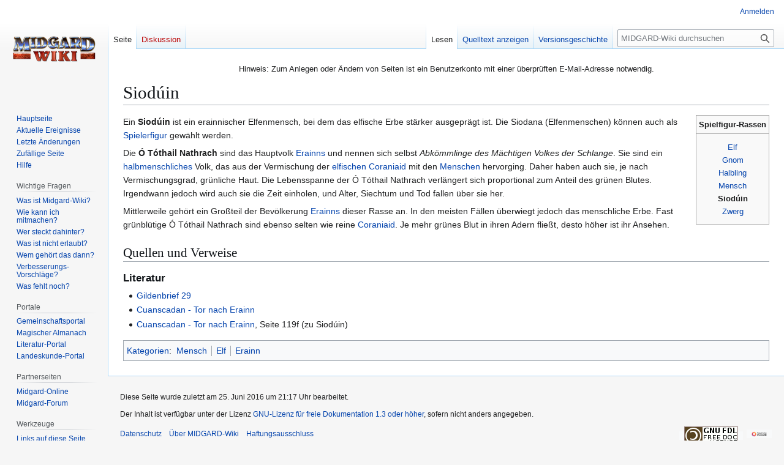

--- FILE ---
content_type: text/html; charset=UTF-8
request_url: https://www.midgard-wiki.de/index.php?title=Siod%C3%BAin
body_size: 6127
content:
<!DOCTYPE html>
<html class="client-nojs" lang="de" dir="ltr">
<head>
<meta charset="UTF-8">
<title>Siodúin – MIDGARD-Wiki</title>
<script>(function(){var className="client-js";var cookie=document.cookie.match(/(?:^|; )midgardwikimwclientpreferences=([^;]+)/);if(cookie){cookie[1].split('%2C').forEach(function(pref){className=className.replace(new RegExp('(^| )'+pref.replace(/-clientpref-\w+$|[^\w-]+/g,'')+'-clientpref-\\w+( |$)'),'$1'+pref+'$2');});}document.documentElement.className=className;}());RLCONF={"wgBreakFrames":false,"wgSeparatorTransformTable":[",\t.",".\t,"],"wgDigitTransformTable":["",""],"wgDefaultDateFormat":"dmy","wgMonthNames":["","Januar","Februar","März","April","Mai","Juni","Juli","August","September","Oktober","November","Dezember"],"wgRequestId":"aVE8FNERDyv071ryiHXyAgAAABU","wgCanonicalNamespace":"","wgCanonicalSpecialPageName":false,"wgNamespaceNumber":0,"wgPageName":"Siodúin","wgTitle":"Siodúin","wgCurRevisionId":53855,"wgRevisionId":53855,"wgArticleId":5057,"wgIsArticle":true,"wgIsRedirect":false,"wgAction":"view","wgUserName":null,"wgUserGroups":["*"],"wgCategories":["Mensch","Elf","Erainn"],"wgPageViewLanguage":"de","wgPageContentLanguage":"de","wgPageContentModel":"wikitext","wgRelevantPageName":"Siodúin","wgRelevantArticleId":5057,"wgIsProbablyEditable":false,"wgRelevantPageIsProbablyEditable":false,"wgRestrictionEdit":[],"wgRestrictionMove":[],"wgCiteReferencePreviewsActive":true};
RLSTATE={"site.styles":"ready","user.styles":"ready","user":"ready","user.options":"loading","skins.vector.styles.legacy":"ready"};RLPAGEMODULES=["site","mediawiki.page.ready","skins.vector.legacy.js"];</script>
<script>(RLQ=window.RLQ||[]).push(function(){mw.loader.impl(function(){return["user.options@12s5i",function($,jQuery,require,module){mw.user.tokens.set({"patrolToken":"+\\","watchToken":"+\\","csrfToken":"+\\"});
}];});});</script>
<link rel="stylesheet" href="/load.php?lang=de&amp;modules=skins.vector.styles.legacy&amp;only=styles&amp;skin=vector">
<script async="" src="/load.php?lang=de&amp;modules=startup&amp;only=scripts&amp;raw=1&amp;skin=vector"></script>
<meta name="ResourceLoaderDynamicStyles" content="">
<link rel="stylesheet" href="/load.php?lang=de&amp;modules=site.styles&amp;only=styles&amp;skin=vector">
<meta name="generator" content="MediaWiki 1.44.0">
<meta name="robots" content="max-image-preview:standard">
<meta name="format-detection" content="telephone=no">
<meta name="viewport" content="width=1120">
<link rel="icon" href="/skins/common/images/favicon.ico">
<link rel="search" type="application/opensearchdescription+xml" href="/rest.php/v1/search" title="MIDGARD-Wiki (de)">
<link rel="EditURI" type="application/rsd+xml" href="https://www.midgard-wiki.de/api.php?action=rsd">
<link rel="license" href="http://www.gnu.org/copyleft/fdl.html">
<link rel="alternate" type="application/atom+xml" title="Atom-Feed für „MIDGARD-Wiki“" href="/index.php?title=Spezial:Letzte_%C3%84nderungen&amp;feed=atom">
</head>
<body class="skin-vector-legacy mediawiki ltr sitedir-ltr mw-hide-empty-elt ns-0 ns-subject page-Siodúin rootpage-Siodúin skin-vector action-view"><div id="mw-page-base" class="noprint"></div>
<div id="mw-head-base" class="noprint"></div>
<div id="content" class="mw-body" role="main">
	<a id="top"></a>
	<div id="siteNotice"><div id="localNotice" data-nosnippet=""><div class="anonnotice" lang="de" dir="ltr"><p>Hinweis: Zum Anlegen oder Ändern von Seiten ist ein Benutzerkonto mit einer überprüften E-Mail-Adresse notwendig.
</p></div></div></div>
	<div class="mw-indicators">
	</div>
	<h1 id="firstHeading" class="firstHeading mw-first-heading"><span class="mw-page-title-main">Siodúin</span></h1>
	<div id="bodyContent" class="vector-body">
		<div id="siteSub" class="noprint">Aus MIDGARD-Wiki</div>
		<div id="contentSub"><div id="mw-content-subtitle"></div></div>
		<div id="contentSub2"></div>
		
		<div id="jump-to-nav"></div>
		<a class="mw-jump-link" href="#mw-head">Zur Navigation springen</a>
		<a class="mw-jump-link" href="#searchInput">Zur Suche springen</a>
		<div id="mw-content-text" class="mw-body-content"><div class="mw-content-ltr mw-parser-output" lang="de" dir="ltr"><table border="2" cellspacing="0" cellpadding="4" rules="all" style="margin:0em 0em 0em 2em; border:solid 1px #AAAAAA; border-collapse:collapse; background-color:#F9F9F9; font-size:95%; empty-cells:show; float:right;">
<tbody><tr>
<td align="center"><b> Spielfigur-Rassen</b>
</td></tr>
<tr>
<td align="center">
<p><a href="/wiki/Elf" title="Elf">Elf</a><br /><a href="/wiki/Gnom" title="Gnom">Gnom</a><br /><a href="/wiki/Halbling" title="Halbling">Halbling</a><br /><a href="/wiki/Mensch" title="Mensch">Mensch</a><br /><a class="mw-selflink selflink">Siodúin</a><br /><a href="/wiki/Zwerg" title="Zwerg">Zwerg</a>
</p>
</td></tr></tbody></table>
<p>Ein <b>Siodúin</b> ist ein erainnischer Elfenmensch, bei dem das elfische Erbe stärker ausgeprägt ist. Die Siodana (Elfenmenschen) können auch als <a href="/wiki/Spielerfigur" class="mw-redirect" title="Spielerfigur">Spielerfigur</a> gewählt werden.
</p><p>Die <b>Ó Tóthail Nathrach</b> sind das Hauptvolk <a href="/wiki/Erainn" title="Erainn">Erainns</a> und nennen sich selbst <i>Abkömmlinge des Mächtigen Volkes der Schlange</i>. Sie sind ein <a href="/wiki/Menschen%C3%A4hnliche" title="Menschenähnliche">halbmenschliches</a> Volk, das aus der Vermischung der <a href="/wiki/Elf" title="Elf">elfischen</a> <a href="/wiki/Coraniaid" title="Coraniaid">Coraniaid</a> mit den <a href="/wiki/Mensch" title="Mensch">Menschen</a> hervorging. Daher haben auch sie, je nach Vermischungsgrad, grünliche Haut. Die Lebensspanne der Ó Tóthail Nathrach verlängert sich proportional zum Anteil des grünen Blutes. Irgendwann jedoch wird auch sie die Zeit einholen, und Alter, Siechtum und Tod fallen über sie her. 
</p><p>Mittlerweile gehört ein Großteil der Bevölkerung <a href="/wiki/Erainn" title="Erainn">Erainns</a> dieser Rasse an. In den meisten Fällen überwiegt jedoch das menschliche Erbe. Fast grünblütige Ó Tóthail Nathrach sind ebenso selten wie reine <a href="/wiki/Coraniaid" title="Coraniaid">Coraniaid</a>. Je mehr grünes Blut in ihren Adern fließt, desto höher ist ihr Ansehen.
</p>
<div class="mw-heading mw-heading2"><h2 id="Quellen_und_Verweise">Quellen und Verweise</h2></div>
<div class="mw-heading mw-heading3"><h3 id="Literatur">Literatur</h3></div>
<ul><li><a href="/wiki/Publikation:Gildenbrief_29" title="Publikation:Gildenbrief 29">Gildenbrief 29</a></li>
<li><a href="/wiki/Publikation:Cuanscadan_-_Tor_nach_Erainn" title="Publikation:Cuanscadan - Tor nach Erainn">Cuanscadan - Tor nach Erainn</a></li>
<li><a href="/wiki/Publikation:Cuanscadan_-_Tor_nach_Erainn" title="Publikation:Cuanscadan - Tor nach Erainn">Cuanscadan - Tor nach Erainn</a>, Seite 119f (zu Siodúin)</li></ul>
<!-- 
NewPP limit report
Cached time: 20251227173210
Cache expiry: 86400
Reduced expiry: false
Complications: []
CPU time usage: 0.006 seconds
Real time usage: 0.006 seconds
Preprocessor visited node count: 20/1000000
Post‐expand include size: 383/2097152 bytes
Template argument size: 0/2097152 bytes
Highest expansion depth: 3/100
Expensive parser function count: 0/100
Unstrip recursion depth: 0/20
Unstrip post‐expand size: 0/5000000 bytes
-->
<!--
Transclusion expansion time report (%,ms,calls,template)
100.00%    1.518      1 -total
 52.90%    0.803      1 Vorlage:Navigationsleiste_Spielerrassen
 44.46%    0.675      1 Vorlage:QuV
-->

<!-- Saved in parser cache with key midgardwiki:pcache:5057:|#|:idhash:canonical and timestamp 20251227173210 and revision id 53855. Rendering was triggered because: diff-page
 -->
</div>
<div class="printfooter" data-nosnippet="">Abgerufen von „<a dir="ltr" href="https://www.midgard-wiki.de/index.php?title=Siodúin&amp;oldid=53855">https://www.midgard-wiki.de/index.php?title=Siodúin&amp;oldid=53855</a>“</div></div>
		<div id="catlinks" class="catlinks" data-mw="interface"><div id="mw-normal-catlinks" class="mw-normal-catlinks"><a href="/wiki/Spezial:Kategorien" title="Spezial:Kategorien">Kategorien</a>: <ul><li><a href="/wiki/Kategorie:Mensch" title="Kategorie:Mensch">Mensch</a></li><li><a href="/wiki/Kategorie:Elf" title="Kategorie:Elf">Elf</a></li><li><a href="/wiki/Kategorie:Erainn" title="Kategorie:Erainn">Erainn</a></li></ul></div></div>
	</div>
</div>

<div id="mw-navigation">
	<h2>Navigationsmenü</h2>
	<div id="mw-head">
		
<nav id="p-personal" class="mw-portlet mw-portlet-personal vector-user-menu-legacy vector-menu" aria-labelledby="p-personal-label"  >
	<h3
		id="p-personal-label"
		
		class="vector-menu-heading "
	>
		<span class="vector-menu-heading-label">Meine Werkzeuge</span>
	</h3>
	<div class="vector-menu-content">
		
		<ul class="vector-menu-content-list">
			
			<li id="pt-login" class="mw-list-item"><a href="/index.php?title=Spezial:Anmelden&amp;returnto=Siod%C3%BAin" title="Sich anzumelden wird gerne gesehen, ist jedoch nicht zwingend erforderlich. [o]" accesskey="o"><span>Anmelden</span></a></li>
		</ul>
		
	</div>
</nav>

		<div id="left-navigation">
			
<nav id="p-namespaces" class="mw-portlet mw-portlet-namespaces vector-menu-tabs vector-menu-tabs-legacy vector-menu" aria-labelledby="p-namespaces-label"  >
	<h3
		id="p-namespaces-label"
		
		class="vector-menu-heading "
	>
		<span class="vector-menu-heading-label">Namensräume</span>
	</h3>
	<div class="vector-menu-content">
		
		<ul class="vector-menu-content-list">
			
			<li id="ca-nstab-main" class="selected mw-list-item"><a href="/wiki/Siod%C3%BAin" title="Seiteninhalt anzeigen [c]" accesskey="c"><span>Seite</span></a></li><li id="ca-talk" class="new mw-list-item"><a href="/index.php?title=Diskussion:Siod%C3%BAin&amp;action=edit&amp;redlink=1" rel="discussion" class="new" title="Diskussion zum Seiteninhalt (Seite nicht vorhanden) [t]" accesskey="t"><span>Diskussion</span></a></li>
		</ul>
		
	</div>
</nav>

			
<nav id="p-variants" class="mw-portlet mw-portlet-variants emptyPortlet vector-menu-dropdown vector-menu" aria-labelledby="p-variants-label"  >
	<input type="checkbox"
		id="p-variants-checkbox"
		role="button"
		aria-haspopup="true"
		data-event-name="ui.dropdown-p-variants"
		class="vector-menu-checkbox"
		aria-labelledby="p-variants-label"
	>
	<label
		id="p-variants-label"
		
		class="vector-menu-heading "
	>
		<span class="vector-menu-heading-label">Deutsch</span>
	</label>
	<div class="vector-menu-content">
		
		<ul class="vector-menu-content-list">
			
			
		</ul>
		
	</div>
</nav>

		</div>
		<div id="right-navigation">
			
<nav id="p-views" class="mw-portlet mw-portlet-views vector-menu-tabs vector-menu-tabs-legacy vector-menu" aria-labelledby="p-views-label"  >
	<h3
		id="p-views-label"
		
		class="vector-menu-heading "
	>
		<span class="vector-menu-heading-label">Ansichten</span>
	</h3>
	<div class="vector-menu-content">
		
		<ul class="vector-menu-content-list">
			
			<li id="ca-view" class="selected mw-list-item"><a href="/wiki/Siod%C3%BAin"><span>Lesen</span></a></li><li id="ca-viewsource" class="mw-list-item"><a href="/index.php?title=Siod%C3%BAin&amp;action=edit" title="Diese Seite ist geschützt. Ihr Quelltext kann dennoch angesehen und kopiert werden. [e]" accesskey="e"><span>Quelltext anzeigen</span></a></li><li id="ca-history" class="mw-list-item"><a href="/index.php?title=Siod%C3%BAin&amp;action=history" title="Frühere Versionen dieser Seite listen [h]" accesskey="h"><span>Versionsgeschichte</span></a></li>
		</ul>
		
	</div>
</nav>

			
<nav id="p-cactions" class="mw-portlet mw-portlet-cactions emptyPortlet vector-menu-dropdown vector-menu" aria-labelledby="p-cactions-label"  title="Weitere Optionen" >
	<input type="checkbox"
		id="p-cactions-checkbox"
		role="button"
		aria-haspopup="true"
		data-event-name="ui.dropdown-p-cactions"
		class="vector-menu-checkbox"
		aria-labelledby="p-cactions-label"
	>
	<label
		id="p-cactions-label"
		
		class="vector-menu-heading "
	>
		<span class="vector-menu-heading-label">Weitere</span>
	</label>
	<div class="vector-menu-content">
		
		<ul class="vector-menu-content-list">
			
			
		</ul>
		
	</div>
</nav>

			
<div id="p-search" role="search" class="vector-search-box-vue  vector-search-box-show-thumbnail vector-search-box-auto-expand-width vector-search-box">
	<h3 >Suche</h3>
	<form action="/index.php" id="searchform" class="vector-search-box-form">
		<div id="simpleSearch"
			class="vector-search-box-inner"
			 data-search-loc="header-navigation">
			<input class="vector-search-box-input"
				 type="search" name="search" placeholder="MIDGARD-Wiki durchsuchen" aria-label="MIDGARD-Wiki durchsuchen" autocapitalize="sentences" spellcheck="false" title="MIDGARD-Wiki durchsuchen [f]" accesskey="f" id="searchInput"
			>
			<input type="hidden" name="title" value="Spezial:Suche">
			<input id="mw-searchButton"
				 class="searchButton mw-fallbackSearchButton" type="submit" name="fulltext" title="Suche nach Seiten, die diesen Text enthalten" value="Suchen">
			<input id="searchButton"
				 class="searchButton" type="submit" name="go" title="Gehe direkt zu der Seite mit genau diesem Namen, falls sie vorhanden ist." value="Seite">
		</div>
	</form>
</div>

		</div>
	</div>
	
<div id="mw-panel" class="vector-legacy-sidebar">
	<div id="p-logo" role="banner">
		<a class="mw-wiki-logo" href="/wiki/Hauptseite"
			title="Hauptseite"></a>
	</div>
	
<nav id="p-navigation" class="mw-portlet mw-portlet-navigation vector-menu-portal portal vector-menu" aria-labelledby="p-navigation-label"  >
	<h3
		id="p-navigation-label"
		
		class="vector-menu-heading "
	>
		<span class="vector-menu-heading-label">Navigation</span>
	</h3>
	<div class="vector-menu-content">
		
		<ul class="vector-menu-content-list">
			
			<li id="n-mainpage" class="mw-list-item"><a href="/wiki/Hauptseite" title="Hauptseite anzeigen [z]" accesskey="z"><span>Hauptseite</span></a></li><li id="n-currentevents" class="mw-list-item"><a href="/wiki/MIDGARD-Wiki:Aktuelle_Ereignisse" title="Hintergrundinformationen zu aktuellen Ereignissen"><span>Aktuelle Ereignisse</span></a></li><li id="n-recentchanges" class="mw-list-item"><a href="/wiki/Spezial:Letzte_%C3%84nderungen" title="Liste der letzten Änderungen in diesem Wiki [r]" accesskey="r"><span>Letzte Änderungen</span></a></li><li id="n-randompage" class="mw-list-item"><a href="/wiki/Spezial:Zuf%C3%A4llige_Seite" title="Zufällige Seite aufrufen [x]" accesskey="x"><span>Zufällige Seite</span></a></li><li id="n-help" class="mw-list-item"><a href="https://www.mediawiki.org/wiki/Special:MyLanguage/Help:Contents" title="Hilfeseite anzeigen"><span>Hilfe</span></a></li>
		</ul>
		
	</div>
</nav>

	
<nav id="p-Wichtige_Fragen" class="mw-portlet mw-portlet-Wichtige_Fragen vector-menu-portal portal vector-menu" aria-labelledby="p-Wichtige_Fragen-label"  >
	<h3
		id="p-Wichtige_Fragen-label"
		
		class="vector-menu-heading "
	>
		<span class="vector-menu-heading-label">Wichtige Fragen</span>
	</h3>
	<div class="vector-menu-content">
		
		<ul class="vector-menu-content-list">
			
			<li id="n-Was-ist-Midgard-Wiki?" class="mw-list-item"><a href="/wiki/Midgard-Wiki"><span>Was ist Midgard-Wiki?</span></a></li><li id="n-Wie-kann-ich-mitmachen?" class="mw-list-item"><a href="/wiki/MIDGARD-Wiki:Hilfe"><span>Wie kann ich mitmachen?</span></a></li><li id="n-Wer-steckt-dahinter?" class="mw-list-item"><a href="/wiki/MIDGARD-Wiki:Kontakt"><span>Wer steckt dahinter?</span></a></li><li id="n-Was-ist-nicht-erlaubt?" class="mw-list-item"><a href="/wiki/MIDGARD-Wiki:General_disclaimer"><span>Was ist nicht erlaubt?</span></a></li><li id="n-Wem-gehört-das-dann?" class="mw-list-item"><a href="/wiki/MIDGARD-Wiki:Rechte"><span>Wem gehört das dann?</span></a></li><li id="n-Verbesserungs-Vorschläge?" class="mw-list-item"><a href="/wiki/MIDGARD-Wiki:Verbesserungsvorschl%C3%A4ge"><span>Verbesserungs-Vorschläge?</span></a></li><li id="n-Was-fehlt-noch?" class="mw-list-item"><a href="/wiki/MIDGARD-Wiki:TO_DO"><span>Was fehlt noch?</span></a></li>
		</ul>
		
	</div>
</nav>

<nav id="p-Portale" class="mw-portlet mw-portlet-Portale vector-menu-portal portal vector-menu" aria-labelledby="p-Portale-label"  >
	<h3
		id="p-Portale-label"
		
		class="vector-menu-heading "
	>
		<span class="vector-menu-heading-label">Portale</span>
	</h3>
	<div class="vector-menu-content">
		
		<ul class="vector-menu-content-list">
			
			<li id="n-portal" class="mw-list-item"><a href="/wiki/MIDGARD-Wiki:Gemeinschaftsportal" title="Über das Projekt, was du tun kannst, wo was zu finden ist"><span>Gemeinschafts­portal</span></a></li><li id="n-Magischer-Almanach" class="mw-list-item"><a href="/wiki/Portal:Magischer_Almanach"><span>Magischer Almanach</span></a></li><li id="n-Literatur-Portal" class="mw-list-item"><a href="/wiki/Portal:Literatur"><span>Literatur-Portal</span></a></li><li id="n-Landeskunde-Portal" class="mw-list-item"><a href="/wiki/Portal:Landeskunde"><span>Landeskunde-Portal</span></a></li>
		</ul>
		
	</div>
</nav>

<nav id="p-Partnerseiten" class="mw-portlet mw-portlet-Partnerseiten vector-menu-portal portal vector-menu" aria-labelledby="p-Partnerseiten-label"  >
	<h3
		id="p-Partnerseiten-label"
		
		class="vector-menu-heading "
	>
		<span class="vector-menu-heading-label">Partnerseiten</span>
	</h3>
	<div class="vector-menu-content">
		
		<ul class="vector-menu-content-list">
			
			<li id="n-Midgard-Online" class="mw-list-item"><a href="http://www.midgard-online.de/" rel="nofollow"><span>Midgard-Online</span></a></li><li id="n-Midgard-Forum" class="mw-list-item"><a href="http://www.midgard-forum.de/forum/content/" rel="nofollow"><span>Midgard-Forum</span></a></li>
		</ul>
		
	</div>
</nav>

<nav id="p-tb" class="mw-portlet mw-portlet-tb vector-menu-portal portal vector-menu" aria-labelledby="p-tb-label"  >
	<h3
		id="p-tb-label"
		
		class="vector-menu-heading "
	>
		<span class="vector-menu-heading-label">Werkzeuge</span>
	</h3>
	<div class="vector-menu-content">
		
		<ul class="vector-menu-content-list">
			
			<li id="t-whatlinkshere" class="mw-list-item"><a href="/wiki/Spezial:Linkliste/Siod%C3%BAin" title="Liste aller Seiten, die hierher verlinken [j]" accesskey="j"><span>Links auf diese Seite</span></a></li><li id="t-recentchangeslinked" class="mw-list-item"><a href="/wiki/Spezial:%C3%84nderungen_an_verlinkten_Seiten/Siod%C3%BAin" rel="nofollow" title="Letzte Änderungen an Seiten, die von hier verlinkt sind [k]" accesskey="k"><span>Änderungen an verlinkten Seiten</span></a></li><li id="t-print" class="mw-list-item"><a href="javascript:print();" rel="alternate" title="Druckansicht dieser Seite [p]" accesskey="p"><span>Druckversion</span></a></li><li id="t-permalink" class="mw-list-item"><a href="/index.php?title=Siod%C3%BAin&amp;oldid=53855" title="Dauerhafter Link zu dieser Seitenversion"><span>Permanenter Link</span></a></li><li id="t-info" class="mw-list-item"><a href="/index.php?title=Siod%C3%BAin&amp;action=info" title="Weitere Informationen über diese Seite"><span>Seiten­­informationen</span></a></li><li id="t-cite" class="mw-list-item"><a href="/index.php?title=Spezial:Zitierhilfe&amp;page=Siod%C3%BAin&amp;id=53855&amp;wpFormIdentifier=titleform" title="Hinweise, wie diese Seite zitiert werden kann"><span>Seite zitieren</span></a></li>
		</ul>
		
	</div>
</nav>

	
</div>

</div>

<footer id="footer" class="mw-footer" >
	<ul id="footer-info">
	<li id="footer-info-lastmod"> Diese Seite wurde zuletzt am 25. Juni 2016 um 21:17 Uhr bearbeitet.</li>
	<li id="footer-info-copyright">Der Inhalt ist verfügbar unter der Lizenz <a class="external" rel="nofollow" href="http://www.gnu.org/copyleft/fdl.html">GNU-Lizenz für freie Dokumentation 1.3 oder höher</a>, sofern nicht anders angegeben.</li>
</ul>

	<ul id="footer-places">
	<li id="footer-places-privacy"><a href="/wiki/MIDGARD-Wiki:Datenschutz">Datenschutz</a></li>
	<li id="footer-places-about"><a href="/wiki/MIDGARD-Wiki:%C3%9Cber_MIDGARD-Wiki">Über MIDGARD-Wiki</a></li>
	<li id="footer-places-disclaimers"><a href="/wiki/MIDGARD-Wiki:Impressum">Haftungsausschluss</a></li>
</ul>

	<ul id="footer-icons" class="noprint">
	<li id="footer-copyrightico"><a href="http://www.gnu.org/copyleft/fdl.html" class="cdx-button cdx-button--fake-button cdx-button--size-large cdx-button--fake-button--enabled"><img src="/resources/assets/licenses/gnu-fdl.png" alt="GNU-Lizenz für freie Dokumentation 1.3 oder höher" width="88" height="31" loading="lazy"></a></li>
	<li id="footer-poweredbyico"><a href="https://www.mediawiki.org/" class="cdx-button cdx-button--fake-button cdx-button--size-large cdx-button--fake-button--enabled"><picture><source media="(min-width: 500px)" srcset="/resources/assets/poweredby_mediawiki.svg" width="88" height="31"><img src="/resources/assets/mediawiki_compact.svg" alt="Powered by MediaWiki" lang="en" width="25" height="25" loading="lazy"></picture></a></li>
</ul>

</footer>

<div class="mw-portlet mw-portlet-dock-bottom emptyPortlet vector-menu-portal portal" id="p-dock-bottom">
	<ul>
		
	</ul>
</div>
<script>(RLQ=window.RLQ||[]).push(function(){mw.config.set({"wgBackendResponseTime":94,"wgPageParseReport":{"limitreport":{"cputime":"0.006","walltime":"0.006","ppvisitednodes":{"value":20,"limit":1000000},"postexpandincludesize":{"value":383,"limit":2097152},"templateargumentsize":{"value":0,"limit":2097152},"expansiondepth":{"value":3,"limit":100},"expensivefunctioncount":{"value":0,"limit":100},"unstrip-depth":{"value":0,"limit":20},"unstrip-size":{"value":0,"limit":5000000},"timingprofile":["100.00%    1.518      1 -total"," 52.90%    0.803      1 Vorlage:Navigationsleiste_Spielerrassen"," 44.46%    0.675      1 Vorlage:QuV"]},"cachereport":{"timestamp":"20251227173210","ttl":86400,"transientcontent":false}}});});</script>
</body>
</html>